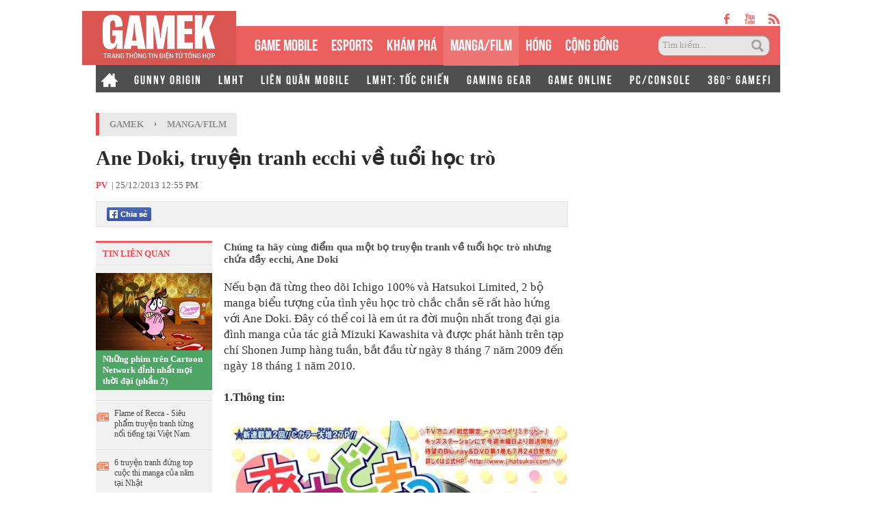

--- FILE ---
content_type: text/html; charset=utf-8
request_url: https://gamek.vn/manga-film/ane-doki-truyen-tranh-ecchi-ve-tuoi-hoc-tro-20131225125114565.chn
body_size: 17450
content:
<!DOCTYPE html><html lang=vi><head><meta name=googlebot content=noarchive><meta name=robots content=index,follow,all><title>Ane Doki, truyện tranh ecchi về tuổi học trò</title><meta name=description content="Chúng ta hãy cùng điểm qua một bọ truyện tranh về tuổi học trò nhưng chứa đầy ecchi, Ane Doki"><meta name=keywords content="ane doki,đa nền,Thể loại,Đánh giá,kem,nhân vật,bí ẩn,học trò,đi công tác,học sinh"><meta name=news_keywords content="ane doki, đa nền, Thể loại, Đánh giá, kem, nhân vật, bí ẩn, học trò, đi công tác, học sinh"><meta property=og:title content="Ane Doki, truyện tranh ecchi về tuổi học trò"><meta property=og:description content="Chúng ta hãy cùng điểm qua một bọ truyện tranh về tuổi học trò nhưng chứa đầy ecchi, Ane Doki"><link rel=alternate type=application/rss+xml href=https://gamek.vn/home.rss title="Ane Doki, truyện tranh ecchi về tuổi học trò"><link rel=alternate media="only screen and(max - width: 640px)" href="https://m.gamek.vn/"><link rel=alternate media=handheld href="https://m.gamek.vn/"><meta name=author content=gamek.vn><meta name=copyright content="Công ty cổ phần Truyền Thông Việt Nam - Vccorp"><meta property=og:type content=website><meta property=og:site_name content=gamek.vn><meta property=og:rich_attachment content=true><meta property=og:url content=https://gamek.vn/news-20131225125114565.chn><meta property=og:image content=https://gamek.mediacdn.vn/zoom/600_315/DlBlzccccccccccccE5CT3hqq3xN9o/Image/2013/12/ava-41dba.jpg><meta property=twitter:image content=https://gamek.mediacdn.vn/zoom/600_315/DlBlzccccccccccccE5CT3hqq3xN9o/Image/2013/12/ava-41dba.jpg><meta property=og:image:type content=image/jpg><meta property=twitter:card content=summary_large_image><meta property=og:image:width content=600><meta property=og:image:height content=315><meta property=article:published_time content=2013-12-25T12:55:00+07:00><meta property=article:modified_time content=2013-12-25T12:55:00+07:00><link rel=canonical href=https://gamek.vn/manga-film/ane-doki-truyen-tranh-ecchi-ve-tuoi-hoc-tro-20131225125114565.chn><meta property=fb:app_id content=618158328194206><script type=application/ld+json>{"@context":"http://schema.org","@type":"NewsArticle","mainEntityOfPage":{"@type":"WebPage","@id":"https://gamek.vn/manga-film/ane-doki-truyen-tranh-ecchi-ve-tuoi-hoc-tro-20131225125114565.chn"},"headline":"Ane Doki, truyện tranh ecchi về tuổi học tr&#242;","description":"Ch&#250;ng ta h&#227;y c&#249;ng điểm qua một bọ truyện tranh về tuổi học tr&#242; nhưng chứa đầy ecchi, Ane Doki","image":{"@type":"ImageObject","url":"https://gamek.mediacdn.vn/zoom/600_315/DlBlzccccccccccccE5CT3hqq3xN9o/Image/2013/12/ava-41dba.jpg","width":600,"height":315},"datePublished":"2013-12-25T12:55:00+07:00","dateModified":"2013-12-25T12:55:00+07:00","author":{"@type":"Person","name":"PV"},"publisher":{"@type":"Organization","name":"gamek.vn","logo":{"@type":"ImageObject","url":"https://gamek.mediacdn.vn/web_images/gamek60.png","width":60,"height":60}}}</script><script type=application/ld+json>{"@context":"http://schema.org","@type":"BreadcrumbList","itemListElement":[{"@type":"ListItem","position":1,"item":{"@id":"https://gamek.vn","name":"Trang chủ"}},{"@type":"ListItem","position":2,"item":{"@id":"https://gamek.vn/manga-film.chn","name":"Manga/Film"}}]}</script><script type=application/ld+json>{"@context":"http://schema.org","@type":"Organization","name":"gamek.vn","url":"https://gamek.vn","logo":"https://gamek.mediacdn.vn/web_images/gamek60.png","email":"mailto:","sameAs":[],"contactPoint":[{"@type":"ContactPoint","telephone":"","contactType":"customer service"}],"address":{"@type":"PostalAddress","addressLocality":"","addressRegion":"","addressCountry":"","postalCode":"","streetAddress":""}}</script><meta http-equiv=x-dns-prefetch-control content=on><link rel=dns-prefetch href="https://static.mediacdn.vn/"><link rel=dns-prefetch href=https://gamek.mediacdn.vn><link rel=dns-prefetch href="https://videothumbs.mediacdn.vn/"><link rel=dns-prefetch href="https://videothumbs-ext.mediacdn.vn/"><meta name=google-site-verification content=NgbCFZLmDys4ULmhMD3ZJFUyEFnejG9wCKV7gLlMrco><link rel="shortcut icon" href=https://gamek.mediacdn.vn/web_images/gamek32.png type=image/x-icon><link rel=apple-touch-icon sizes=57x57 href=https://gamek.mediacdn.vn/web_images/gamek57.png><link rel=apple-touch-icon sizes=60x60 href=https://gamek.mediacdn.vn/web_images/gamek60.png><link rel=apple-touch-icon sizes=72x72 href=https://gamek.mediacdn.vn/web_images/gamek72.png><link rel=apple-touch-icon sizes=76x76 href=https://gamek.mediacdn.vn/web_images/gamek76.png><link rel=apple-touch-icon sizes=114x114 href=https://gamek.mediacdn.vn/web_images/gamek114.png><link rel=apple-touch-icon sizes=120x120 href=https://gamek.mediacdn.vn/web_images/gamek120.png><link rel=apple-touch-icon sizes=128x128 href=https://gamek.mediacdn.vn/web_images/gamek128.png><link rel=apple-touch-icon sizes=144x144 href=https://gamek.mediacdn.vn/web_images/gamek144.png><link rel=apple-touch-icon sizes=152x152 href=https://gamek.mediacdn.vn/web_images/gamek152.png><link rel=apple-touch-icon sizes=180x180 href=https://gamek.mediacdn.vn/web_images/gamek180.png><link rel=icon type=image/png href=https://gamek.mediacdn.vn/web_images/gamek32.png sizes=32x32><link rel=icon type=image/png href=https://gamek.mediacdn.vn/web_images/gamek192.png sizes=192x192><link rel=icon type=image/png href=https://gamek.mediacdn.vn/web_images/gamek96.png sizes=96x96><link rel=icon type=image/png href=https://gamek.mediacdn.vn/web_images/gamek16.png sizes=16x16><link rel=manifest href=/manifest.json><meta name=GENERATOR content=https://gamek.vn><meta charset=utf-8><meta http-equiv=refresh content=3600><meta http-equiv=audience content=General><meta http-equiv=content-language content=vi><meta name=revisit-after content="1 days"><meta name=RATING content=GENERAL><meta name=format-detection content="telephone=no"><meta name=format-detection content="address=no"><script nonce=sclotusinnline>var _ADM_Channel='%2fmanga-film%2fdetail%2f';</script><script>var DomainConfig={AjaxDomain:"https://s.gamek.vn"};</script><script>(function(w,d,s,l,i){w[l]=w[l]||[];w[l].push({'gtm.start':new Date().getTime(),event:'gtm.js'});var f=d.getElementsByTagName(s)[0],j=d.createElement(s),dl=l!='dataLayer'?'&l='+l:'';j.async=true;j.src='https://www.googletagmanager.com/gtm.js?id='+i+dl;f.parentNode.insertBefore(j,f);})(window,document,'script','dataLayer','GTM-MZ4QL46');</script><script>(function(a,b,d,c,e){a[c]=a[c]||[];a[c].push({"atm.start":(new Date).getTime(),event:"atm.js"});a=b.getElementsByTagName(d)[0];b=b.createElement(d);b.async=!0;b.src="//deqik.com/tag/corejs/"+e+".js";a.parentNode.insertBefore(b,a)})(window,document,"script","atmDataLayer","ATMJGB0YKY21R");</script><link rel=stylesheet href=https://gamek.mediacdn.vn/web_css/detail-24102022v1.min.css><style>.af-tts{width:324px}.topdetail .liketop{position:relative;z-index:1}.af-tts .audioSwitchVoicePlayer,.detail .audioSwitchVoicePlayer{overflow:visible !important}</style><style>.wfull{width:100%}</style><script>var admicroAD=admicroAD||{};admicroAD.unit=admicroAD.unit||[];(function(){var a=document.createElement("script");a.async=!0;a.type="text/javascript";a.onerror=function(){window.admerrorload=true;};a.src=("https:"==document.location.protocol?"https:":"http:")+"//media1.admicro.vn/core/admcore.js";var b=document.getElementsByTagName("script")[0];b.parentNode.insertBefore(a,b)})();</script><script>(function(){function d(b,c,e){var a=document.createElement("script");a.type="text/javascript";a.async=!0;a.src=b;2<=arguments.length&&(a.onload=c,a.onreadystatechange=function(){4!=a.readyState&&"complete"!=a.readyState||c()});a.onerror=function(){if("undefined"!=typeof e)try{e()}catch(g){}};document.getElementsByTagName("head")[0].appendChild(a)}function f(){if("undefined"==typeof window.ADMStorageFileCDN)setTimeout(function(){f()},500);else if("undefined"!=typeof window.ADMStorageFileCDN.corejs&&"undefined"!=typeof window.ADMStorageFileCDN.chkCorejs&&0==window.ADMStorageFileCDN.chkCorejs)if(window.ADMStorageFileCDN.chkCorejs=!0,"string"==typeof window.ADMStorageFileCDN.corejs)d(window.ADMStorageFileCDN.corejs);else if("undefined"!=typeof window.ADMStorageFileCDN.corejs)for(var b=0,c=window.ADMStorageFileCDN.corejs.length;b<c;b++)d(window.ADMStorageFileCDN.corejs[b])}f()})();</script><script async src=https://media1.admicro.vn/core/adm_tracking.js></script><script async src=https://static.amcdn.vn/tka/cdn.js></script><script>(function(){var img=new Image();var pt=(document.location.protocol=="https:"?"https:":"http:");img.src=pt+'//lg1.logging.admicro.vn/ftest?url='+encodeURIComponent(document.URL);var img1=new Image();img1.src=pt+'//amcdn.vn/ftest?url='+encodeURIComponent(document.URL);})();</script><script>var arrAdmZone=[];function initArrAdmZone(from){const zoneElements=document.querySelectorAll('zone[id]:not(.pushed),div[id^=admzone]:not(.pushed),div[id^=zone]:not(.pushed)');for(const zone of zoneElements){const adsId=zone.getAttribute('id');arrAdmZone.push(adsId);zone.classList.add('pushed');}
console.log('initArrAdmZone '+from,arrAdmZone);}
document.addEventListener("DOMContentLoaded",function(){initArrAdmZone("DOMContentLoaded");});(runinit=window.runinit||[]).push(function(){$(document).ajaxComplete(function(){initArrAdmZone('document ajaxComplete');});});</script><body class=detail-page><div id=form1><div id=admWrapsite data-role=page><div class="wp1000 wfull"><div class=wp1000><div class=header><div class=sharetop><a href=https://www.facebook.com/gamek.vn class=facebook target=_blank rel=nofollow></a><a href=https://www.youtube.com/channel/UCBEwTpFOP44fyi_7PbFYgXg target=_bank class=youtube></a><a href=/rss.chn class=rss></a></div><div class=menu><ul><li class=logo><a href="/" title="Kênh thông tin mới nhất về Game trong nước và thế giới"></a><li class=normal><a title="GAME MOBILE" href=/mobile-social.chn>GAME MOBILE</a><li class=normal><a title=eSPORT href=/esport.chn>eSPORTS</a><li class=normal><a title="KHÁM PHÁ" href=/kham-pha.chn>KHÁM PHÁ</a><li class="normal active"><h1><a href=/manga-film.chn>MANGA/FILM</a></h1><li class=normal><a title=HÓNG href=/hong.chn>HÓNG</a><li class=normal><a title="Cộng đồng mạng" href=/cong-dong-mang.htm>CỘNG ĐỒNG</a><li class=search><input id=searchinput type=text value="Tìm kiếm..." onfocus=HideText() onblur=ShowText() onkeypress="return BBEnterPress1(event)"> <a href=javascript:void(0) class=btsearch onclick=ValidateSearch()></a></ul></div><div class=menunews><ul class=submenu><li><a href="/" title="Home GameK"> <img src=https://gamek.mediacdn.vn/web_images/home2424.png alt="Home GameK"> </a><li><a href=/gunny-origin.htm title="Gunny Origin">GUNNY ORIGIN</a><li><a href=/lien-minh-huyen-thoai.htm title="Liên minh huyền thoại">LMHT</a><li><a href=/lien-quan-mobile.htm title="Liên Quân Mobile">LIÊN QUÂN MOBILE</a><li><a href=/toc-chien.htm title="LMHT: Tốc Chiến">LMHT: TỐC CHIẾN</a><li><a href=/gaming-gear.chn title="GAMING GEAR">GAMING GEAR</a><li><a title="GAME ONLINE" href=/game-online.chn>GAME ONLINE</a><li><a title=PC/CONSOLE href=/pc-console.chn>PC/CONSOLE</a><li><a href=/game-nft.htm title="360° GAMEFI">360° GAMEFI</a></ul><ul class=menumain><li><a href="/" title="Home GameK"> <img src=https://gamek.mediacdn.vn/web_images/home2424.png alt="Home GameK"> </a><li class=normal><a title="GAME MOBILE" href=/mobile-social.chn>GAME MOBILE</a><li class=normal><a title=eSPORT href=/esport.chn>eSPORTS</a><li class=normal><a title="KHÁM PHÁ" href=/kham-pha.chn>KHÁM PHÁ</a><li class=normal><a href=/manga-film.chn>MANGA/FILM</a><li class=normal><a href=/hong.chn>HÓNG</a><li class=normal><a href=/cong-dong-mang.htm>CỘNG ĐỒNG</a><li class=normal><a title="360° GAMEFI" href=/game-nft.htm>360° GAMEFI</a></ul></div></div><script>var mHref=document.location.pathname.split('/');(runinit=window.runinit||[]).push(function(){var newsUrlMenu=$("#hdNewsUrl").val();if(typeof(newsUrlMenu)!="undefined")
mHref=newsUrlMenu.split('/');if(document.location.pathname=='/')
$('.menu li a[href="/"]').parent().addClass('active');if(mHref[1]=='gift-code.htm')
$('.menunews li a[href="/gift-code.htm"]').parent().addClass('active');if(mHref.length>2){$('.menu li a[href^="/'+mHref[1]+'"]').parent().addClass('active');$('.menunews li a[href^="/'+mHref[1]+'"]').parent().addClass('active');}
var linkTag=window.location.href;if(linkTag.indexOf('/e3-2017.htm')>0){$('.tagfocus').addClass('active');}});</script></div><div class="wp1000 bgall"><div class=topbanner><zone id=admzone57></zone><script>admicroAD.unit.push(function(){admicroAD.show('admzone57')});</script></div></div><div class="content clearfix"><script src=https://ims.mediacdn.vn/micro/quiz/sdk/dist/play.js></script><script>(runinit=window.runinit||[]).push(function(){$('.VCSortableInPreviewMode[type=VideoStream] iframe').removeAttr('width height').css({'width':'100%',height:400});});</script><script>(runinit=window.runinit||[]).push(function(){loadJsAsync('https://static.mediacdn.vn/common/js/embedTTSv12min.js',function(){embedTTS.init({apiCheckUrlExists:'https://speech.aiservice.vn/tts/get_file',wrapper:'.af-tts',cookieName:'embedTTS',primaryColor:'#ec5f5f',newsId:'20131225125114565',distributionDate:'2013/12/25',nameSpace:'gamek',domainStorage:'https://tts.mediacdn.vn',srcAudioFormat:'{0}/{1}/{2}-{3}-{4}.{5}',ext:'m4a',defaultVoice:'nu'});});});</script><div class=adm-mainsection><div class=adm-sponsor><div class="ads-sponsor type-2 adm-hidden"><div id=admsectionlogo></div><div id=admsection1></div></div><div class="ads-sponsor type-2 adm-hidden"><div id=admsection2></div><div id=admsection3></div></div></div><div class=wp1000><div class="contentleft adm-leftsection"><div class=detail><div class=breadcumb><i></i><ol class=breadcumb_child><li><a class=category href=https://gamek.vn>GameK</a><li>›<li><a data-role=cate-name class=category href=/manga-film.chn>Manga/Film</a></ol></div><div class=topdetail><h1 data-field=title data-role=title>Ane Doki, truy&#x1EC7;n tranh ecchi v&#x1EC1; tu&#x1ED5;i h&#x1ECD;c tr&#xF2;</h1><p class=mgt15><span class=author>PV</span>&nbsp; <a class=fon9 target=_blank rel=nofollow href=http://phapluatxahoi.vn> - Theo PLXH / PLXH </a> | 25/12/2013 12:55 PM<div class=liketop><a class="fl mgr5" href=javascript:void(0) rel=nofollow onclick="return shareOnFacebook()"> <span class="sprite fbshare fl">&nbsp;</span><div class=fl style=display:none><div class="pluginCountButton pluginCountNum"><span rel=share-count>0</span></div><div class=pluginCountButtonNub style=float:none><s></s><i></i></div></div></a> <img class="fl img_face" src=https://gamek.mediacdn.vn/Images/btnlike.PNG alt=thích><div class="fb-like hidden" data-href=/news-20131225125114565.chn data-layout=button_count data-action=like data-size=small data-show-faces=false data-share=false></div><div class="af-tts fr"></div></div></div><div class=sidebar_wrap><div class=leftdetail><div class=tinlienquan data-boxtype=tinlienquan><p class=namebox>TIN LIÊN QUAN</div><ul class=relate-news data-marked-zoneid=gamek_detail_tinlienquan><li><a href=/manga-film/nhung-phim-tren-cartoon-network-dinh-nhat-moi-thoi-dai-phan-2-2013122508252661.chn title="Những phim trên Cartoon Network đỉnh nhất mọi thời đại (phần 2)"> <img loading=lazy src=https://gamek.mediacdn.vn/zoom/170_113/DlBlzccccccccccccE5CT3hqq3xN9o/Image/2013/12/1-e1bd6.jpg alt="Những phim trên Cartoon Network đỉnh nhất mọi thời đại (phần 2)" width=170 height=113> </a><p><a data-linktype=newsdetail data-id=2013122508252661 class=top href=/manga-film/nhung-phim-tren-cartoon-network-dinh-nhat-moi-thoi-dai-phan-2-2013122508252661.chn title="Những phim trên Cartoon Network đỉnh nhất mọi thời đại (phần 2)">Nh&#x1EEF;ng phim tr&#xEA;n Cartoon Network &#x111;&#x1EC9;nh nh&#x1EA5;t m&#x1ECD;i th&#x1EDD;i &#x111;&#x1EA1;i (ph&#x1EA7;n 2)</a><li><p><span></span> <a data-linktype=newsdetail data-id=20131224010557107 href=/manga-film/flame-of-recca-sieu-pham-truyen-tranh-tung-noi-tieng-tai-viet-nam-20131224010557107.chn title="Flame of Recca - Siêu phẩm truyện tranh từng nổi tiếng tại Việt Nam">Flame of Recca - Si&#xEA;u ph&#x1EA9;m truy&#x1EC7;n tranh t&#x1EEB;ng n&#x1ED5;i ti&#x1EBF;ng t&#x1EA1;i Vi&#x1EC7;t Nam</a><li><p><span></span> <a data-linktype=newsdetail data-id=20131224125742741 href=/manga-film/6-truyen-tranh-dung-top-cuoc-thi-manga-cua-nam-tai-nhat-20131224125742741.chn title="6 truyện tranh đứng top cuộc thi manga của năm tại Nhật">6 truy&#x1EC7;n tranh &#x111;&#x1EE9;ng top cu&#x1ED9;c thi manga c&#x1EE7;a n&#x103;m t&#x1EA1;i Nh&#x1EAD;t</a></ul><div id=loadboxTinDangDoc></div></div></div><div class=rightdetail><h2 data-field=sapo data-role=sapo>Ch&#xFA;ng ta h&#xE3;y c&#xF9;ng &#x111;i&#x1EC3;m qua m&#x1ED9;t b&#x1ECD; truy&#x1EC7;n tranh v&#x1EC1; tu&#x1ED5;i h&#x1ECD;c tr&#xF2; nh&#x1B0;ng ch&#x1EE9;a &#x111;&#x1EA7;y ecchi, Ane Doki</h2><zone id=admzonek9yy7w7l></zone><script>admicroAD.unit.push(function(){admicroAD.show('admzonek9yy7w7l')});</script><div data-check-position=gamek_detail_position_start></div><div class="rightdetail_content detailsmallcontent" data-field=body data-role=content><div>Nếu bạn đã từng theo dõi Ichigo 100% và Hatsukoi Limited, 2 bộ manga biểu tượng của tình yêu học trò chắc chắn sẽ rất hào hứng với Ane Doki. Đây có thể coi là em út ra đời muộn nhất trong đại gia đình manga của tác giả Mizuki Kawashita và được phát hành trên tạp chí Shonen Jump hàng tuần, bắt đầu từ ngày 8 tháng 7 năm 2009 đến ngày 18 tháng 1 năm 2010.</div><div><br></div><div><b>1.Thông tin:</b></div><div><br></div><div style=text-align:center><img src=https://genk.mediacdn.vn/thumb_w/600/DlBlzccccccccccccE5CT3hqq3xN9o/Image/2013/12/1-41dba.jpg w=730 h=1070 alt="Ane Doki, truyện tranh ecchi về tuổi học trò 1" title="Ane Doki, truyện tranh ecchi về tuổi học trò 1" lb=1><br><br></div><div><b>Tên truyện:</b> Ane Doki</div><div><b>Năm phát hành:</b> 2009</div><div><b>Tác giả:</b> Mizuki Kawashita</div><div><b>Thể loại:</b> Romantic, Comedy, Harem</div><div><b>Tình trạng:</b> Hoàn thành</div><div><br></div><div><b>2.Nội dung:</b></div><div><b><br></b></div><div>Câu chuyện trong Ane Doki bắt đầu từ việc cậu bé Kouta Ochiai 13 tuổi vô tình bắt gặp 1 côi gái bí ẩn trên đường từ nhà tới trường. Cô muốn Kouta chia sẻ chiếc kem cậu đang cầm trên tay, sau đó trêu dùa cậu khi thấy vẻ mặt “biểu cảm” đó cứ đắm đuối nhìn mình lúc đang ăn. Quá xấu hổ, Kouta bỏ đi vội vã và đánh rơi cuốn sổ học sinh của cậu.</div><div><br></div><div style=text-align:center><img src=https://genk.mediacdn.vn/thumb_w/600/DlBlzccccccccccccE5CT3hqq3xN9o/Image/2013/12/2-41dba.jpg w=800 h=1166 alt="Ane Doki, truyện tranh ecchi về tuổi học trò 2" title="Ane Doki, truyện tranh ecchi về tuổi học trò 2" lb=2><br><br></div><div>Sau buổi học, Kouta quay về nhà và ngay lập tức nhận được tin cha cậu phải đi công tác xa nhà 1 thời gian. Bắt buộc phải ở một mình với đứa trẻ độ tuổi 13 tưởng chừng như đã là điều khó khăn nhưng lại 1 lần nữa, cô gái bí ẩn kia xuất hiện. Cô đến trả cậu cuốn sổ học sinh mà Kouta vô tình đánh rơi lúc sáng, tình cờ nghe được cuộc nói chuyện giữa cậu với cha cậu, cô đã đề nghị, hay đúng hơn là ép buộc Kouta cho mình ở chung để chăm sóc cậu, coi như lời cám ơn cho cây kem lúc sáng. Đến lúc này, cô mới tự giới thiệu mình là Natsuki Hagiwara, 17 tuổi và tự nguyện từ bây giờ sẽ làm người hầu của Kouta. Đây cũng là bắt đầu của vô số câu chuyện nóng bỏng, hài hước nhưng đầy ý nghĩa.</div><div><b><br></b></div><div><b>3.Đánh giá:</b></div><div><b><br></b></div><div>Nếu là fan của Ichigo 100% thì chắc chắn ngay lần đọc đầu tiên, bạn sẽ nhận ra đây là một tác phẩm nữa của mangaka tài năng Mizuki Kawashita. Với lối vẽ không thể nhầm lẫn, khắc họa được toàn bộ cá tính của 1 cô gái qua vẻ bề ngoài cùng với khả năng biểu cảm tuyệt vời qua khuôn mặt nhân vật, bạn sẽ có cảm tình với bộ truyện ngay lập tức mà chưa cần biết đến nội dung. Đó cũng là điểm mạnh của tác giả Mizuki.</div><div><br></div><div style=text-align:center><img src=https://genk.mediacdn.vn/thumb_w/600/DlBlzccccccccccccE5CT3hqq3xN9o/Image/2013/12/3-41dba.jpg w=800 h=1170 alt="Ane Doki, truyện tranh ecchi về tuổi học trò 3" title="Ane Doki, truyện tranh ecchi về tuổi học trò 3" lb=3><br><br></div><div>Ngoài ra mangaka này thực sự rất có tài năng trong việc mở đầu một bộ manga. Nếu như ở Ichigo 100% độc giả hoàn toàn ấn tượng với 3 trang đầu khi chiếc quần lót có hình dâu tây xuất hiện trước mặt nhân vật chính thì ở Ane Doki, Kouta nhận được quá nhiều niềm vui trong vòng 1 ngày. Cứ như thể bao nhiêu may mắn từ trước đến nay của cậu tập trung hết nơi đây, điều này đồng thời cũng là sự thèm muốn của vô số độc giả nam.</div><div><br></div><div>Tuy nhiên có một điều đáng tiếc đã được nhìn thấy ở ngay chap đầu, đó chính là việc chắc chắn Ane Doki sẽ không thể kéo dài. Mizuki Kawashita chọn 1 chủ đề có thể khai thác rất nhiều nhưng lại dựa trên 1 tình huống ngắn hạn, đó là mọi việc đều xảy ra trong thời gian bố Kouta đi công tác, đến khi bố Kouta về thì chắc chắn đó sẽ là hồi chuông kết thúc của tác phẩm này. Tác giả có thể tạo thêm nhiều tình huống với bố Kouta để ông có thể lâu trở về hơn nhưng vô hình chung điều đó sẽ làm bộ manga bị nhàm hóa. Chính vì vậy Mizuki đã quyết định chọn chất lượng cho bộ manga của mình và Ane Doki đã phải kết thúc ở chao 26. Điều này gây khá nhiều thất vọng cho fan trên toàn thế giới.</div><div><br></div><div style=text-align:center><img src=https://genk.mediacdn.vn/thumb_w/600/DlBlzccccccccccccE5CT3hqq3xN9o/Image/2013/12/4-41dba.jpg w=800 h=1157 alt="Ane Doki, truyện tranh ecchi về tuổi học trò 4" title="Ane Doki, truyện tranh ecchi về tuổi học trò 4" lb=4><br><br></div><div>Nhìn chung, Ane Doki là 1 bộ manga vô cùng đáng xem bởi cách xây dựng nhân vật dễ thương từ tính cách đến vẻ ngoài, cộng với sự nhẹ nhàng trong cốt truyện và pha thêm chút ecchi đúng chất Mizuki Kawashita. Có thể Ane Doki không thể trở thành 1 Ichigo 100% thứ 2 những đây chắc chắn là bộ truyện rất thành công nữa của tác giả này.</div><div><br></div><div style=text-align:center><div align=center><table style="text-align:center;border:1px solid rgb(255,125,0);background-color:rgb(255,254,199);margin:5px;width:80%;border-collapse:collapse;background-position:initial initial;background-repeat:initial initial" cellspacing=5 cellpadding=0 align=center title="
     &lt;tbody>
       &lt;tr>
         &lt;td style=&#34;VERTICAL-ALIGN: top;padding-left:5px; padding-right:5px;&#34;>
           &lt;p align=&#34;justify&#34;>&lt;b>&lt;font size=&#34;4&#34;>&lt;a href=&#34;http://www.vitaku.com/aaaaaa/&#34;>Đọc truyện Ane Doki online tại đây&lt;/a>&lt;/font>&lt;/b>&lt;/p>&lt;/td>
      &lt;/tr>
    &lt;/tbody>
  "><tbody><tr><td style=VERTICAL-ALIGN:top;padding-left:5px;padding-right:5px><p align=justify><b><span style=font-size:14pt><a href="http://www.vitaku.com/aaaaaa/">Đọc truyện Ane Doki online tại đây</a></span></b></table></div><br></div><zone id=admzonekj8f6sxi></zone><script>admicroAD.unit.push(function(){admicroAD.show('admzonekj8f6sxi')});</script><div class="link-source-wrapper is-web clearfix mb20" id=urlSourceGamek style=display:none><a class=link-source-name title="Theo PLXH / " rel=nofollow href=javascript:void(0)> Theo <span class=link-source-text-name>PLXH / </span> <span class=btn-copy-link-source2> <svg width=10 height=10 viewBox="0 0 10 10" fill=none xmlns=http://www.w3.org/2000/svg><path fill-rule=evenodd clip-rule=evenodd d="M2.5 2.08333C2.38949 2.08333 2.28351 2.12723 2.20537 2.20537C2.12723 2.28351 2.08333 2.38949 2.08333 2.5V8.33333C2.08333 8.44384 2.12723 8.54982 2.20537 8.62796C2.28351 8.7061 2.38949 8.75 2.5 8.75H7.5C7.61051 8.75 7.71649 8.7061 7.79463 8.62796C7.87277 8.54982 7.91667 8.44384 7.91667 8.33333V2.5C7.91667 2.38949 7.87277 2.28351 7.79463 2.20537C7.71649 2.12723 7.61051 2.08333 7.5 2.08333H6.66667C6.43655 2.08333 6.25 1.89679 6.25 1.66667C6.25 1.43655 6.43655 1.25 6.66667 1.25H7.5C7.83152 1.25 8.14946 1.3817 8.38388 1.61612C8.6183 1.85054 8.75 2.16848 8.75 2.5V8.33333C8.75 8.66485 8.6183 8.9828 8.38388 9.21722C8.14946 9.45164 7.83152 9.58333 7.5 9.58333H2.5C2.16848 9.58333 1.85054 9.45164 1.61612 9.21722C1.3817 8.9828 1.25 8.66485 1.25 8.33333V2.5C1.25 2.16848 1.3817 1.85054 1.61612 1.61612C1.85054 1.3817 2.16848 1.25 2.5 1.25H3.33333C3.56345 1.25 3.75 1.43655 3.75 1.66667C3.75 1.89679 3.56345 2.08333 3.33333 2.08333H2.5Z" fill=#aaa></path><path fill-rule=evenodd clip-rule=evenodd d="M2.91666 1.25C2.91666 0.789762 3.28976 0.416667 3.75 0.416667H6.25C6.71023 0.416667 7.08333 0.789762 7.08333 1.25V2.08333C7.08333 2.54357 6.71023 2.91667 6.25 2.91667H3.75C3.28976 2.91667 2.91666 2.54357 2.91666 2.08333V1.25ZM6.25 1.25H3.75V2.08333H6.25V1.25Z" fill=#aaa></path></svg> <i>Copy link</i> </span> </a><div class=link-source-detail><div class=sourcelinktop><span class=link-source-detail-title>Link bài gốc</span> <span class="btn-copy-link-source disable" data-link=""> <svg width=10 height=10 viewBox="0 0 10 10" fill=none xmlns=http://www.w3.org/2000/svg><path fill-rule=evenodd clip-rule=evenodd d="M2.5 2.08333C2.38949 2.08333 2.28351 2.12723 2.20537 2.20537C2.12723 2.28351 2.08333 2.38949 2.08333 2.5V8.33333C2.08333 8.44384 2.12723 8.54982 2.20537 8.62796C2.28351 8.7061 2.38949 8.75 2.5 8.75H7.5C7.61051 8.75 7.71649 8.7061 7.79463 8.62796C7.87277 8.54982 7.91667 8.44384 7.91667 8.33333V2.5C7.91667 2.38949 7.87277 2.28351 7.79463 2.20537C7.71649 2.12723 7.61051 2.08333 7.5 2.08333H6.66667C6.43655 2.08333 6.25 1.89679 6.25 1.66667C6.25 1.43655 6.43655 1.25 6.66667 1.25H7.5C7.83152 1.25 8.14946 1.3817 8.38388 1.61612C8.6183 1.85054 8.75 2.16848 8.75 2.5V8.33333C8.75 8.66485 8.6183 8.9828 8.38388 9.21722C8.14946 9.45164 7.83152 9.58333 7.5 9.58333H2.5C2.16848 9.58333 1.85054 9.45164 1.61612 9.21722C1.3817 8.9828 1.25 8.66485 1.25 8.33333V2.5C1.25 2.16848 1.3817 1.85054 1.61612 1.61612C1.85054 1.3817 2.16848 1.25 2.5 1.25H3.33333C3.56345 1.25 3.75 1.43655 3.75 1.66667C3.75 1.89679 3.56345 2.08333 3.33333 2.08333H2.5Z" fill=white></path><path fill-rule=evenodd clip-rule=evenodd d="M2.91666 1.25C2.91666 0.789762 3.28976 0.416667 3.75 0.416667H6.25C6.71023 0.416667 7.08333 0.789762 7.08333 1.25V2.08333C7.08333 2.54357 6.71023 2.91667 6.25 2.91667H3.75C3.28976 2.91667 2.91666 2.54357 2.91666 2.08333V1.25ZM6.25 1.25H3.75V2.08333H6.25V1.25Z" fill=white></path></svg> <i>Lấy link</i> </span></div><a class=link-source-full rel=nofollow href=javascript:void(0)> </a><div class=arrow-down></div></div></div><script>(runinit=window.runinit||[]).push(function(){$(document).ready(function(){var sourceUrl="";var ogId='9';if(sourceUrl==''){if(ogId>0)
getOrgUrl($('#hdNewsId').val(),10,'#urlSourceGamek','12/25/2013 12:55:01',ogId,"Ane Doki, truy&#x1EC7;n tranh ecchi v&#x1EC1; tu&#x1ED5;i h&#x1ECD;c tr&#xF2;");}else
$('.link-source-wrapper').show();if($(".link-source-wrapper").length>0){var distributionDateSource="";if(distributionDateSource){$(".link-source-name").append(`<span class="time-source-detail">${distributionDateSource} (GMT +7)</span>`)}}
$('#urlSourceGamek').on('mouseup','.link-source-full',function(){if($(this).hasClass('active')){$('#urlSourceGamek .btn-copy-link-source').addClass('disable');$(this).removeClass('active');}else{$('#urlSourceGamek .btn-copy-link-source').removeClass('disable');$(this).addClass('active');}});$('#urlSourceGamek .btn-copy-link-source').on('click',function(){if($(this).hasClass('disable'))
return false;var str=$(this).attr('data-link');if(str!=''){copyStringToClipboard(str);$(this).find('i').text('Link đã copy!');setTimeout(function(){$('.btn-copy-link-source').find('i').text('Lấy link');},3000);}});$('.btn-copy-link-source2').on('click',function(e){if(!$('.link-source-wrapper .link-source-detail').hasClass('show'))
$('.link-source-wrapper .link-source-detail').addClass('show').show();else{$('.link-source-wrapper .link-source-detail').removeClass('show').hide();}
setTimeout(function(){$('.link-source-wrapper .link-source-detail').removeClass('show').hide();},12000);});});});</script><style>.link-source-name{text-align:left;width:100%;padding:10px 15px}.time-source-detail{float:right;color:#888888 !important;font-size:12px;font-weight:400}span.btn-copy-link-source2 svg path{fill:#333333}.link-source-name .btn-copy-link-source2{margin-left:12px !important;font-size:12px}.link-source-wrapper:hover .link-source-detail{display:none}.link-source-name .btn-copy-link-source2{display:block;color:#333;margin-left:20px}span.btn-copy-link-source2 svg{position:relative;top:1px}.btn-copy-link-source2{display:block;color:rgba(255,255,255,0.8);margin-left:20px;font:normal 10px/11px Arial;cursor:pointer;float:right}.btn-copy-link-source{display:block;color:rgba(255,255,255,0.8);margin-left:20px;font:normal 10px/11px Arial;cursor:pointer;float:right;border:1px solid rgba(255,255,255,0.8);border-radius:4px;padding:1px 6px;top:-2px;position:relative}a.link-source-full{border:1px solid #fff;padding:2px 6px;border-radius:6px;text-align:left}.btn-copy-link-source.disable{opacity:0.3}a.link-source-full.active{background:#aaa}</style><zone id=admzonek1fsdv6o></zone><script>admicroAD.unit.push(function(){admicroAD.show('admzonek1fsdv6o')});</script><div data-check-position=gamek_detail_position_end></div><div id=gate_game_vote></div></div></div><input runat=server id=hidCatId type=hidden value=0> <input runat=server id=hidPublishDate type=hidden value="12/25/2013 12:55:01"> <input runat=server id=hdGameId type=hidden value=178226><script>var isLoginReload=1;(runinit=window.runinit||[]).push(function(){SmartPhoneEmbed('.detail');function htmlToElement(html){var template=document.createElement('template');template.innerHTML=html;return template.content.firstChild;}
function chenADS(){var zonemiddle='<div id="admzone508553" class="wp100 mt-10"></div>';var content=$('.contentleft').find('.rightdetail_content');if(content.length>0){var childNodes=content[0].childNodes;for(i=0;i<childNodes.length;i++){var childNode=childNodes[i];var isPhotoOrVideo=false;if(childNode.nodeName.toLowerCase()=='div'){var type=$(childNode).attr('type')+'';if(type.toLowerCase()=='photo'||type.toLowerCase()=='videostream'){isPhotoOrVideo=true;}}
try{if((i>=childNodes.length/2-1)&&(i<childNodes.length/2)&&!isPhotoOrVideo){if(i<=childNodes.length-3){childNode.before(htmlToElement(zonemiddle));admicroAD.unit.push(function(){admicroAD.show('admzone508553')});}
break;}}
catch(e){}}}}
chenADS();});</script><div class=rightdetail id=ShareDetail><div class=social><a class="fl mgr5" href=javascript:void(0) rel=nofollow onclick="return shareOnFacebook()"> <span class="sprite fbshare fl"></span><div class=fl style=display:none><div class="pluginCountButton pluginCountNum"><span rel=share-count>0</span></div><div class=pluginCountButtonNub style=float:none><s></s><i></i></div></div></a> <img class="fl img_face" src=https://gamek.mediacdn.vn/Images/btnlike.PNG alt=thích><div class="fb-like hidden" data-href=/news-20131225125114565.chn data-layout=button_count data-action=like data-size=small data-show-faces=false data-share=false></div><div class=fr><zone id=admzone13159></zone><script>admicroAD.unit.push(function(){admicroAD.show('admzone13159')});</script></div></div><div class="tagnew mgt10" data-marked-zoneid=gamek_detail_tag><b>Xem thêm:</b><h3><a href=/ane-doki.htm title="ane doki">ane doki</a></h3><h3><a href=/da-nen.htm title="đa nền">&#x111;a n&#x1EC1;n</a></h3><h3><a href=/the-loai.htm title="Thể loại">Th&#x1EC3; lo&#x1EA1;i</a></h3><h3><a href=/danh-gia.htm title="Đánh giá">&#x110;&#xE1;nh gi&#xE1;</a></h3><h3><a href=/kem.htm title=kem>kem</a></h3><h3><a href=/nhan-vat.htm title="nhân vật">nh&#xE2;n v&#x1EAD;t</a></h3><h3><a href=/bi-an.htm title="bí ẩn">b&#xED; &#x1EA9;n</a></h3><h3><a href=/hoc-tro.htm title="học trò">h&#x1ECD;c tr&#xF2;</a></h3><h3><a href=/di-cong-tac.htm title="đi công tác">&#x111;i c&#xF4;ng t&#xE1;c</a></h3><h3><a href=/hoc-sinh.htm title="học sinh">h&#x1ECD;c sinh</a></h3></div><script>var tagparam=["ane-doki","da-nen","the-loai","danh-gia","kem","nhan-vat","bi-an","hoc-tro","di-cong-tac","hoc-sinh"];</script><div class="social-share fl"><a href=https://www.facebook.com/gamek.vn target=_blank title="Kết bạn với Gamek trên Facebook" rel=nofollow> <span class="sprite logoGamekfb"></span> </a><div class=fb-like data-href=https://www.facebook.com/gamek.vn data-send=false data-width=410 data-show-faces=true></div></div></div></div><div class="adscenter clearfix"><zone id=admzone7480></zone><script>admicroAD.unit.push(function(){admicroAD.show('admzone7480')});</script></div><div class="ads-sponsor type-2 adm-hidden"><div id=admsection5></div></div><div id=loadboxSameZone></div><div id=adm_sponsor_footer1></div><div id=DetailStreamBottom class="newsupdate clearfix mgt10"><ul id=fistUpload1></ul></div><div class="per100 fl mgt10 relative"><div id=paging class=clearfix><a class=load_more href=javascript:void(0)>Xem thêm </a></div></div></div><div class="contentright adm-rightsection"><div id=admsection8></div><div id=mingid_comments_rightbar></div><div><zone id=admzone24381></zone><script>admicroAD.unit.push(function(){admicroAD.show('admzone24381')});</script></div><div><zone id=admzone59></zone><script>admicroAD.unit.push(function(){admicroAD.show('admzone59')});</script><zone id=admzone498></zone><script>admicroAD.unit.push(function(){admicroAD.show('admzone498')});</script></div><div><zone id=admzone60></zone><script>admicroAD.unit.push(function(){admicroAD.show('admzone60')});</script><zone id=admzone962></zone><script>admicroAD.unit.push(function(){admicroAD.show('admzone962')});</script></div><div><zone id=admzone360></zone><script>admicroAD.unit.push(function(){admicroAD.show('admzone360')});</script></div></div><div id=popup-detail-bg><div id=popup-detail-wrap><div id=popup-detail-left><div class=popup-detail-content><img alt="" src=""> <a title=Previous href=javascript:void(0) class=prev><i></i></a> <a title=Next href=javascript:void(0) class=next><i></i></a> <a class=move href=javascript:void(0)></a> <a class=zoom href=javascript:void(0)></a></div><div class=popup-slide><ul></ul></div></div><div id=popup-detail-right><div class=popup-detail-right-box><div class="popup-wrap-right fl"><div class=popup-detail-right-top><h2></h2><p></div><div class=adM><div id=_admLightBox66></div><script language=javascript>var _admZone=66;function admDrawIframe(){var a=document.createElement("script");a.type="text/javascript";a.async=!0;a.src="https://media1.admicro.vn/core/admlightbox.js";var b=document.getElementsByTagName("script")[0];b.parentNode.insertBefore(a,b)};</script></div><div id=mingid_comments_content_popup></div></div></div></div><a id=popup-detail-close onclick=photoDetail.closePopup()></a></div></div></div></div><script async src=https://static.contineljs.com/js_boxapp/tagsponsorz_40406.js></script><script>var _ADM_bkid='';(runinit=window.runinit||[]).push(function(){loadJsAsync('https://ims.mediacdn.vn/micro/widget/dist/plugins/quiz-embed.js',function(){if($(".VCSortableInPreviewMode[type=quiz]").length>0){$(function(){loadQuizIms();});}});});</script><div id=fb-root></div></div><div class=clearboth id=admStickyFooter></div></div><script async src=https://static.mediacdn.vn/common/js/configsiteinfo.v1.min.js></script><div class="footer fl"><div class=bottom_menu><div class=wp980-mauto><ul><li><a title="TRANG CHỦ" href="/">TRANG CHỦ</a><li><a title="GAME ONLINE" href=/game-online.chn>GAME ONLINE</a><li><a title="THỊ TRƯỜNG" href=/thi-truong.chn>THỊ TRƯỜNG</a><li><a title="PC CONSOLE" href=/pc-console.chn>PC CONSOLE</a><li><a title=eSPORT href=/esport.chn>eSPORTS</a><li><a title="GAME MOBILE" href=/mobile-social.chn>GAME MOBILE</a><li><a title="RSS GameK" href=/rss.chn>RSS</a></ul></div></div><div class=info style=height:230px><div class=wp980-mauto><div class=left_info><a rel=nofollow href=http://www.vccorp.vn title="Công ty Cổ phần VCCorp" target=_blank> <img src=https://vccorp.mediacdn.vn/vccorp-s.png alt="Công ty cổ phần VCCorp" class=mb10> </a><p><br> © Copyright 2007 - 2026 – <b>Công ty Cổ phần VCCorp</b><br> Tầng 17, 19, 20, 21 Toà nhà Center Building - Hapulico Complex, Số 01, phố Nguyễn Huy Tưởng, phường Thanh Xuân, thành phố Hà Nội.<br> Giấy phép thiết lập trang thông tin điện tử tổng hợp trên internet số 3634/GP-TTĐT do Sở <br> Thông tin và Truyền thông TP Hà Nội cấp ngày 06/09/2017</div><div class=center_info><h3>GameK:</h3><p><b>TRỤ SỞ HÀ NỘI: </b>Tầng 22, Tòa nhà Center Building, Hapulico Complex, Số 01, phố Nguyễn Huy Tưởng, phường Thanh Xuân, thành phố Hà Nội. <br>Điện thoại: 024 7309 5555 <br> Email: <a href=mailto:info@gamek.vn rel=nofollow>info@gamek.vn</a> <br>Chịu trách nhiệm quản lý nội dung: Bà Nguyễn Bích Minh <br><b>VPĐD tại TP.HCM: </b>Tầng 4 Tòa nhà 123, 127 Võ Văn Tần, phường 6, quận 3, TP. Hồ Chí Minh</div><div class=right_info><p><span class=lienhequangcaofooter>Liên hệ quảng cáo:</span> <span class=lienhequangcaofooterAdmicro>Admicro</span> <br>Hotline hỗ trợ quảng cáo: <span id=phonenumber_footer></span> <br>Email: giaitrixahoi@admicro.vn <br><strong>Hỗ trợ & CSKH: Admicro</strong> <br>Address: Tầng 20, Tòa nhà Center Building - Hapulico Complex, Số 01, phố Nguyễn Huy Tưởng, phường Thanh Xuân, thành phố Hà Nội.<p><a href=/chinh-sach-bao-mat.chn style=text-decoration:underline;color:#ccc>Chính sách bảo mật</a></p><a rel=nofollow href=https://www.messenger.com/t/152595292913 title="Xem chi tiết" target=_blank class=btn-messenger-lightbox> <span class=messenger-icon> <svg width=12 height=12 viewBox="0 0 12 12"><path d="M2.185,12.001 C2.522,11.817 2.845,11.639 3.154,11.468 C3.463,11.298 3.772,11.134 4.081,10.977 C4.147,10.940 4.226,10.914 4.320,10.900 C4.414,10.887 4.503,10.889 4.587,10.907 C5.261,11.046 5.926,11.085 6.582,11.025 C7.237,10.965 7.884,10.801 8.521,10.533 C9.410,10.155 10.136,9.626 10.698,8.948 C11.260,8.269 11.640,7.533 11.836,6.739 C12.033,5.945 12.033,5.132 11.836,4.301 C11.640,3.470 11.223,2.709 10.586,2.016 C10.155,1.545 9.694,1.157 9.202,0.853 C8.710,0.548 8.195,0.324 7.657,0.181 C7.118,0.038 6.561,-0.024 5.985,-0.006 C5.409,0.013 4.812,0.110 4.194,0.285 C3.669,0.433 3.184,0.629 2.740,0.873 C2.295,1.118 1.901,1.411 1.559,1.753 C1.217,2.095 0.927,2.485 0.688,2.923 C0.450,3.362 0.269,3.849 0.148,4.384 C0.026,4.920 -0.021,5.428 0.007,5.908 C0.035,6.388 0.129,6.847 0.288,7.286 C0.447,7.724 0.674,8.142 0.969,8.539 C1.264,8.936 1.613,9.315 2.016,9.675 C2.063,9.712 2.103,9.767 2.135,9.841 C2.168,9.915 2.185,9.979 2.185,10.035 C2.194,10.358 2.196,10.679 2.192,10.997 C2.187,11.316 2.185,11.651 2.185,12.001 L2.185,12.001 ZM5.304,4.107 C5.585,4.357 5.861,4.604 6.132,4.848 C6.404,5.093 6.685,5.345 6.975,5.603 C7.415,5.363 7.865,5.118 8.324,4.869 C8.783,4.620 9.246,4.370 9.715,4.121 C9.724,4.130 9.731,4.137 9.736,4.142 C9.741,4.147 9.748,4.154 9.757,4.163 C9.495,4.440 9.235,4.712 8.977,4.980 C8.720,5.248 8.462,5.518 8.205,5.790 C7.947,6.062 7.689,6.330 7.432,6.593 C7.174,6.856 6.919,7.122 6.666,7.390 C6.395,7.140 6.121,6.891 5.844,6.642 C5.568,6.392 5.285,6.143 4.994,5.894 C4.554,6.134 4.102,6.379 3.639,6.628 C3.175,6.877 2.709,7.131 2.241,7.390 C2.241,7.381 2.231,7.367 2.213,7.348 C2.475,7.071 2.735,6.796 2.992,6.524 C3.250,6.252 3.507,5.979 3.765,5.707 C4.023,5.435 4.280,5.165 4.538,4.897 C4.795,4.629 5.051,4.366 5.304,4.107 L5.304,4.107 L5.304,4.107 Z" fill=#fff></path></svg> </span>Chat với tư vấn viên </a></div></div></div></div><div id=back-to-top></div></div></div><input type=hidden name=hdGetNewsFromCD id=hdGetNewsFromCD value=20131225125114565> <input type=hidden name=GetTypeNews id=GetTypeNews value=0> <input type=hidden name=hfPostId id=hfPostId value=20131225125114565> <input type=hidden name=hdTitle id=hdTitle value="Ane Doki, truyện tranh ecchi về tuổi học trò"> <input type=hidden name=hdCatId id=hdCatId value=178226> <input type=hidden name=hdCatName id=hdCatName value=Manga/Film> <input type=hidden name=hdNewsUrl id=hdNewsUrl value=/manga-film/ane-doki-truyen-tranh-ecchi-ve-tuoi-hoc-tro-20131225125114565.chn> <input type=hidden name=hdParentUrl id=hdParentUrl> <input type=hidden name=hdZoneUrl id=hdZoneUrl value=manga-film> <input type=hidden name=hdZoneId id=hdZoneId value=178226> <input type=hidden name=hdNewsId id=hdNewsId value=20131225125114565> <input type=hidden name=hidLastModifiedDate id=hidLastModifiedDate value="25/12/2013 12:55:01"><script>function isMobileBrowser(){if(navigator.userAgent.match(/Android/i)||navigator.userAgent.match(/webOS/i)||navigator.userAgent.match(/iPhone/i)||navigator.userAgent.match(/iPod/i)||navigator.userAgent.match(/BlackBerry/i)||navigator.userAgent.match(/Windows Phone/i)||typeof window.orientation!="undefined"||navigator.userAgent.indexOf('IEMobile')!=-1){return true;}
else{return false;}}
function debounce(func,wait=100){let timeout;return function(){const context=this;const args=arguments;clearTimeout(timeout);timeout=setTimeout(()=>{func.apply(context,args);},wait);};}
var prefixSesSto='ws.';var previousUrl=sessionStorage.getItem(prefixSesSto+'previousUrl');var currentUrl=document.URL;var lastScrollY=sessionStorage.getItem(prefixSesSto+currentUrl);window.addEventListener('beforeunload',(event)=>{if(isMobileBrowser()){return;}
sessionStorage.setItem(prefixSesSto+currentUrl,window.scrollY);if(innerDocClick){sessionStorage.removeItem(prefixSesSto+'previousUrl');}else{sessionStorage.setItem(prefixSesSto+'previousUrl',window.location.href);}
console.log('Người dùng rời khỏi trang');});const body=document.body;let innerDocClick=false;document.addEventListener("DOMContentLoaded",function(event){if(isMobileBrowser()){return;}
const checkHover=()=>{innerDocClick=body.matches(':hover');};const debouncedCheckHover=debounce(checkHover,200);body.addEventListener('mousemove',debouncedCheckHover);if(previousUrl!=null&&currentUrl!==previousUrl){if(typeof lastScrollY!='undefined'){lastScrollY=parseInt(lastScrollY);}
const saveScrollPosition=debounce(()=>{if(typeof lastScrollY!='undefined'){if(lastScrollY>0){if(lastScrollY>document.documentElement.scrollHeight){if(typeof page!='undefined'&&page>2&&(page%3==2)&&document.getElementsByClassName("btn-viewmore").length>0){console.log('Ấn Xem thêm');document.getElementsByClassName("btn-viewmore")[0].click();}
window.scroll({top:document.documentElement.scrollHeight});console.log('Đã cuộn tới cuối trang');}else{const lastScrollYFixed=lastScrollY;window.scroll({top:lastScrollY});lastScrollY=0;setTimeout(function(){window.scroll({top:lastScrollYFixed});console.log('Đã cuộn về đúng vị trí trước: ',lastScrollYFixed);},500);}}}},100);saveScrollPosition();window.addEventListener('scroll',saveScrollPosition);}});let previousScrollY=0;window.addEventListener('scroll',function(){if(isMobileBrowser()){return;}
if(currentUrl!==previousUrl&&lastScrollY>0){const currentScrollY=window.scrollY;if(previousScrollY-currentScrollY==1){lastScrollY=0;console.log('ws - Người dùng cuộn lên');}
previousScrollY=currentScrollY;}});</script><script async src=https://gamek.mediacdn.vn/web_js/gamek-13112023v1.min.js></script><script src=https://adminplayer.sohatv.vn/resource/init-script/playerInitScript.js></script><script nonce=sclotusinnline>(runinit=window.runinit||[]).push(function(){if(new Date()>=new Date(2018,06,15,23,59,59))$("#posterBottom").hide();loadJsAsync('https://gamek.mediacdn.vn/web_js/detail-10102022v1.min.js',function(){$(document).ready(function(){trackEvent.init();DetailBottomKDC.Init();DetailBottomKDC.CheckFullSize();DetailBottomKDC.FixBottomLink();initLightBox();DetailStreamBottom.init();detailInitBox.init();});});if($(".VCSortableInPreviewMode[type=quizv2]").length>0){$(function(){loadQuizIms_v2();});}
loadJsAsync('https://event.mediacdn.vn/257766952064241664/2021/7/20/embed-special-box-html-config-1626773084303819043504.js',function(){});loadJsAsync('https://event.mediacdn.vn/257767050295742464/2023/10/6/betterchoice-box-config-16965643366712090510173.js',function(){});});</script><script>if('serviceWorker'in navigator){window.addEventListener('load',()=>{navigator.serviceWorker.register('sw.js').then(swReg=>{console.log('Service Worker is registered',swReg);}).catch(err=>{console.error('Service Worker Error',err);});});}</script>

--- FILE ---
content_type: text/html; charset=utf-8
request_url: https://gamek.vn/ajax-boxtindangdoc/178226.htm
body_size: 1903
content:
<div class=tinlienquan data-boxtype=tinlienquan><p class=namebox>TIN ĐÁNG ĐỌC</div><ul class=relate-news data-marked-zoneid=gamek_detail_tindangdoc><li data-newsid=178260113094812652><a href=/6-bo-anime-va-manga-co-kha-nang-ket-thuc-vao-nam-2026-178260113094812652.chn title="6 bộ anime và manga có khả năng kết thúc vào năm 2026"> <img loading=lazy src=https://gamek.mediacdn.vn/zoom/170_113/133514250583805952/2026/1/13/avatar1768272390256-17682723912502137387205.jpg alt="6 bộ anime và manga có khả năng kết thúc vào năm 2026" width=170 height=113> </a><p><a data-linktype=newsdetail data-id=178260113094812652 class=top1 href=/6-bo-anime-va-manga-co-kha-nang-ket-thuc-vao-nam-2026-178260113094812652.chn title="6 bộ anime và manga có khả năng kết thúc vào năm 2026">6 b&#x1ED9; anime v&#xE0; manga c&#xF3; kh&#x1EA3; n&#x103;ng k&#x1EBF;t th&#xFA;c v&#xE0;o n&#x103;m 2026</a><li data-newsid=178251911132428920><p><span></span> <a data-linktype=newsdetail data-id=178251911132428920 href=/chi-khoe-anh-selfie-tren-may-bay-nang-hot-girl-van-thu-hut-moi-anh-nhin-tat-ca-chi-nho-mot-dieu-178251911132428920.chn title="Chỉ khoe ảnh selfie trên máy bay, nàng hot girl vẫn thu hút mọi ánh nhìn, tất cả chỉ nhờ một điều">Ch&#x1EC9; khoe &#x1EA3;nh selfie tr&#xEA;n m&#xE1;y bay, n&#xE0;ng hot girl v&#x1EAB;n thu h&#xFA;t m&#x1ECD;i &#xE1;nh nh&#xEC;n, t&#x1EA5;t c&#x1EA3; ch&#x1EC9; nh&#x1EDD; m&#x1ED9;t &#x111;i&#x1EC1;u</a><li data-newsid=178241221114040893><p><span></span> <a data-linktype=newsdetail data-id=178241221114040893 href=/co-hon-20-trieu-luot-tai-trong-mot-tuan-tua-game-qua-dep-nay-van-bi-nhieu-nguoi-choi-viet-che-bai-178241221114040893.chn title="Có hơn 20 triệu lượt tải trong một tuần, tựa game quá đẹp này vẫn bị nhiều người chơi Việt chê bai">C&#xF3; h&#x1A1;n 20 tri&#x1EC7;u l&#x1B0;&#x1EE3;t t&#x1EA3;i trong m&#x1ED9;t tu&#x1EA7;n, t&#x1EF1;a game qu&#xE1; &#x111;&#x1EB9;p n&#xE0;y v&#x1EAB;n b&#x1ECB; nhi&#x1EC1;u ng&#x1B0;&#x1EDD;i ch&#x1A1;i Vi&#x1EC7;t ch&#xEA; bai</a><li data-newsid=17825092918075207><p><span></span> <a data-linktype=newsdetail data-id=17825092918075207 href=/totti-lan-dau-xuat-hien-trong-fc-online-iniesta-chinh-thuc-duoc-unlock-17825092918075207.chn title="Totti lần đầu xuất hiện trong FC Online, Iniesta chính thức được “unlock”!">Totti l&#x1EA7;n &#x111;&#x1EA7;u xu&#x1EA5;t hi&#x1EC7;n trong FC Online, Iniesta ch&#xED;nh th&#x1EE9;c &#x111;&#x1B0;&#x1EE3;c &#x201C;unlock&#x201D;!</a><li data-newsid=178241030225103743><p><span></span> <a data-linktype=newsdetail data-id=178241030225103743 href=/chinh-thuc-macbook-pro-moi-cua-apple-trang-bi-dong-chip-m4-cuc-manh-gia-khoi-diem-tu-39999000-dong-178241030225103743.chn title="Chính thức: MacBook Pro mới của Apple trang bị dòng chip M4 cực mạnh, giá khởi điểm từ 39.999.000 đồng">Ch&#xED;nh th&#x1EE9;c: MacBook Pro m&#x1EDB;i c&#x1EE7;a Apple trang b&#x1ECB; d&#xF2;ng chip M4 c&#x1EF1;c m&#x1EA1;nh, gi&#xE1; kh&#x1EDF;i &#x111;i&#x1EC3;m t&#x1EEB; 39.999.000 &#x111;&#x1ED3;ng</a><li data-newsid=178251122121238879><p><span></span> <a data-linktype=newsdetail data-id=178251122121238879 href=/phan-no-canh-my-nhan-bi-cong-khai-dung-cham-vong-1-ngay-tren-song-truyen-hinh-178251122121238879.chn title="Phẫn nộ cảnh mỹ nhân bị công khai &#34;đụng chạm&#34; vòng 1 ngay trên sóng truyền hình">Ph&#x1EAB;n n&#x1ED9; c&#x1EA3;nh m&#x1EF9; nh&#xE2;n b&#x1ECB; c&#xF4;ng khai &quot;&#x111;&#x1EE5;ng ch&#x1EA1;m&quot; v&#xF2;ng 1 ngay tr&#xEA;n s&#xF3;ng truy&#x1EC1;n h&#xEC;nh</a></ul><!--u:[01/14/2026 15:58:16][01/14/2026 16:13:16], key: /ajax-boxtindangdoc/178226.htm--><!--CachedInfo:LastModifiedDate:14/01/2026 15:58:16|TimeCD:|SvName:k8s|DistributionDate:|IP:10.3.11.77:6004:defaultDatabase=2-->

--- FILE ---
content_type: text/html; charset=utf-8
request_url: https://gamek.vn/ajax-boxcungchuyenmuc/178226.htm
body_size: 2966
content:
<div class=detailbt data-marked-zoneid=gamek_detail_cungchuyenmuc data-cd-key=newsinzonefull:zone{0})><p class=top>Cùng chuyên mục<ul><li data-newsid=178260113094812652 id=adm13794><a href=/6-bo-anime-va-manga-co-kha-nang-ket-thuc-vao-nam-2026-178260113094812652.chn title="6 bộ anime và manga có khả năng kết thúc vào năm 2026"> <img loading=lazy src=https://gamek.mediacdn.vn/zoom/218_136/133514250583805952/2026/1/13/avatar1768272390256-17682723912502137387205.jpg alt="6 bộ anime và manga có khả năng kết thúc vào năm 2026" width=218 height=130> </a><p><a data-linktype=newsdetail data-id=178260113094812652 href=/6-bo-anime-va-manga-co-kha-nang-ket-thuc-vao-nam-2026-178260113094812652.chn title="6 bộ anime và manga có khả năng kết thúc vào năm 2026">6 b&#x1ED9; anime v&#xE0; manga c&#xF3; kh&#x1EA3; n&#x103;ng k&#x1EBF;t th&#xFA;c v&#xE0;o n&#x103;m 2026</a></p><zone id=admzone13794></zone><script>admicroAD.unit.push(function(){admicroAD.show('admzone13794')});</script><li data-newsid=178260113104951733><a href=/ngoc-nu-dep-khuynh-dao-chau-a-nay-mat-mui-bien-dang-khong-nhan-ra-mo-tiem-tri-lieu-massage-gom-bac-le-178260113104951733.chn title="&#34;Ngọc nữ đẹp khuynh đảo châu Á&#34; nay mặt mũi biến dạng không nhận ra, mở tiệm trị liệu massage gom bạc lẻ"> <img loading=lazy src=https://gamek.mediacdn.vn/zoom/218_136/133514250583805952/2026/1/13/avatar1768275989776-1768275990415943174453.png alt="&#34;Ngọc nữ đẹp khuynh đảo châu Á&#34; nay mặt mũi biến dạng không nhận ra, mở tiệm trị liệu massage gom bạc lẻ" width=218 height=130> </a><p><a data-linktype=newsdetail data-id=178260113104951733 href=/ngoc-nu-dep-khuynh-dao-chau-a-nay-mat-mui-bien-dang-khong-nhan-ra-mo-tiem-tri-lieu-massage-gom-bac-le-178260113104951733.chn title="&#34;Ngọc nữ đẹp khuynh đảo châu Á&#34; nay mặt mũi biến dạng không nhận ra, mở tiệm trị liệu massage gom bạc lẻ">&quot;Ng&#x1ECD;c n&#x1EEF; &#x111;&#x1EB9;p khuynh &#x111;&#x1EA3;o ch&#xE2;u &#xC1;&quot; nay m&#x1EB7;t m&#x169;i bi&#x1EBF;n d&#x1EA1;ng kh&#xF4;ng nh&#x1EAD;n ra, m&#x1EDF;...</a><li data-newsid=178260113154203567><a href=/nico-robin-bi-fan-to-la-thanh-vien-luoi-bieng-nhat-bang-mu-rom-su-that-hay-chi-la-loi-don-ac-y-178260113154203567.chn title="Nico Robin bị fan &#34;tố&#34; là thành viên lười biếng nhất băng Mũ Rơm: Sự thật hay chỉ là lời đồn ác ý?"> <img loading=lazy src=https://gamek.mediacdn.vn/zoom/218_136/133514250583805952/2026/1/13/avatar1768293619137-17682936195661615598161.jpg alt="Nico Robin bị fan &#34;tố&#34; là thành viên lười biếng nhất băng Mũ Rơm: Sự thật hay chỉ là lời đồn ác ý?" width=218 height=130> </a><p><a data-linktype=newsdetail data-id=178260113154203567 href=/nico-robin-bi-fan-to-la-thanh-vien-luoi-bieng-nhat-bang-mu-rom-su-that-hay-chi-la-loi-don-ac-y-178260113154203567.chn title="Nico Robin bị fan &#34;tố&#34; là thành viên lười biếng nhất băng Mũ Rơm: Sự thật hay chỉ là lời đồn ác ý?">Nico Robin b&#x1ECB; fan &quot;t&#x1ED1;&quot; l&#xE0; th&#xE0;nh vi&#xEA;n l&#x1B0;&#x1EDD;i bi&#x1EBF;ng nh&#x1EA5;t b&#x103;ng M&#x169; R&#x1A1;m: S&#x1EF1; th&#x1EAD;t...</a><li data-newsid=178260113153800562><a href=/netflix-tung-trailer-one-piece-live-action-mua-2-nico-robin-lo-dien-an-dinh-ngay-len-song-va-tin-cuc-vui-ve-mua-3-178260113153800562.chn title="Netflix tung trailer One Piece live-action mùa 2: Nico Robin lộ diện, ấn định ngày lên sóng và tin cực vui về mùa 3"> <img loading=lazy src=https://gamek.mediacdn.vn/zoom/218_136/133514250583805952/2026/1/13/avatar1768292916662-17682929170781907381973.jpg alt="Netflix tung trailer One Piece live-action mùa 2: Nico Robin lộ diện, ấn định ngày lên sóng và tin cực vui về mùa 3" width=218 height=130> </a><p><a data-linktype=newsdetail data-id=178260113153800562 href=/netflix-tung-trailer-one-piece-live-action-mua-2-nico-robin-lo-dien-an-dinh-ngay-len-song-va-tin-cuc-vui-ve-mua-3-178260113153800562.chn title="Netflix tung trailer One Piece live-action mùa 2: Nico Robin lộ diện, ấn định ngày lên sóng và tin cực vui về mùa 3">Netflix tung trailer One Piece live-action m&#xF9;a 2: Nico Robin l&#x1ED9; di&#x1EC7;n, &#x1EA5;n...</a><li data-newsid=178260113110946431><a href=/co-gai-goc-viet-quay-tung-hollywood-duyet-het-cac-nam-than-dinh-dam-nay-chon-ben-do-ben-doanh-nhan-dong-huong-178260113110946431.chn title="Cô gái gốc Việt quậy tung Hollywood, “duyệt” hết các nam thần đình đám nay chọn bến đỗ bên doanh nhân đồng hương"> <img loading=lazy src=https://gamek.mediacdn.vn/zoom/218_136/133514250583805952/2026/1/13/avatar1768277262672-17682772631771333918612.png alt="Cô gái gốc Việt quậy tung Hollywood, “duyệt” hết các nam thần đình đám nay chọn bến đỗ bên doanh nhân đồng hương" width=218 height=130> </a><p><a data-linktype=newsdetail data-id=178260113110946431 href=/co-gai-goc-viet-quay-tung-hollywood-duyet-het-cac-nam-than-dinh-dam-nay-chon-ben-do-ben-doanh-nhan-dong-huong-178260113110946431.chn title="Cô gái gốc Việt quậy tung Hollywood, “duyệt” hết các nam thần đình đám nay chọn bến đỗ bên doanh nhân đồng hương">C&#xF4; g&#xE1;i g&#x1ED1;c Vi&#x1EC7;t qu&#x1EAD;y tung Hollywood, &#x201C;duy&#x1EC7;t&#x201D; h&#x1EBF;t c&#xE1;c nam th&#x1EA7;n &#x111;&#xEC;nh &#x111;&#xE1;m nay...</a><li data-newsid=178260113104348497><a href=/con-gai-gia-tinh-van-nay-xinh-hon-ca-me-so-huu-gia-tai-18800-ty-o-tuoi-20-178260113104348497.chn title="Con gái Giả Tịnh Văn nay xinh hơn cả mẹ, sở hữu gia tài 18.800 tỷ ở tuổi 20"> <img loading=lazy src=https://gamek.mediacdn.vn/zoom/218_136/133514250583805952/2026/1/13/avatar1768275674424-17682756749281028888848.png alt="Con gái Giả Tịnh Văn nay xinh hơn cả mẹ, sở hữu gia tài 18.800 tỷ ở tuổi 20" width=218 height=130> </a><p><a data-linktype=newsdetail data-id=178260113104348497 href=/con-gai-gia-tinh-van-nay-xinh-hon-ca-me-so-huu-gia-tai-18800-ty-o-tuoi-20-178260113104348497.chn title="Con gái Giả Tịnh Văn nay xinh hơn cả mẹ, sở hữu gia tài 18.800 tỷ ở tuổi 20">Con g&#xE1;i Gi&#x1EA3; T&#x1ECB;nh V&#x103;n nay xinh h&#x1A1;n c&#x1EA3; m&#x1EB9;, s&#x1EDF; h&#x1EEF;u gia t&#xE0;i 18.800 t&#x1EF7; &#x1EDF; tu&#x1ED5;i 20</a><li data-newsid=178260113095028155><a href=/bi-mat-den-toi-bi-cat-bo-trong-pokemon-the-first-movie-mewtwo-khong-don-gian-la-mot-ke-phan-dien-178260113095028155.chn title="Bí mật đen tối bị cắt bỏ trong Pokémon: The First Movie – Mewtwo không đơn giản là một kẻ phản diện"> <img loading=lazy src=https://gamek.mediacdn.vn/zoom/218_136/133514250583805952/2026/1/13/avatar1768272514098-17682725143761823702390.jpg alt="Bí mật đen tối bị cắt bỏ trong Pokémon: The First Movie – Mewtwo không đơn giản là một kẻ phản diện" width=218 height=130> </a><p><a data-linktype=newsdetail data-id=178260113095028155 href=/bi-mat-den-toi-bi-cat-bo-trong-pokemon-the-first-movie-mewtwo-khong-don-gian-la-mot-ke-phan-dien-178260113095028155.chn title="Bí mật đen tối bị cắt bỏ trong Pokémon: The First Movie – Mewtwo không đơn giản là một kẻ phản diện">B&#xED; m&#x1EAD;t &#x111;en t&#x1ED1;i b&#x1ECB; c&#x1EAF;t b&#x1ECF; trong Pok&#xE9;mon: The First Movie &#x2013; Mewtwo kh&#xF4;ng &#x111;&#x1A1;n...</a></li><div class=banner-cungchuyenmuc><zone id=admzone508554></zone><script>admicroAD.unit.push(function(){admicroAD.show('admzone508554')});</script></div></ul></div><!--u:[01/14/2026 15:58:13][01/14/2026 16:13:13], key: /ajax-boxcungchuyenmuc/178226.htm--><!--CachedInfo:LastModifiedDate:14/01/2026 15:58:13|TimeCD:|SvName:k8s|DistributionDate:|IP:10.3.11.77:6004:defaultDatabase=2-->